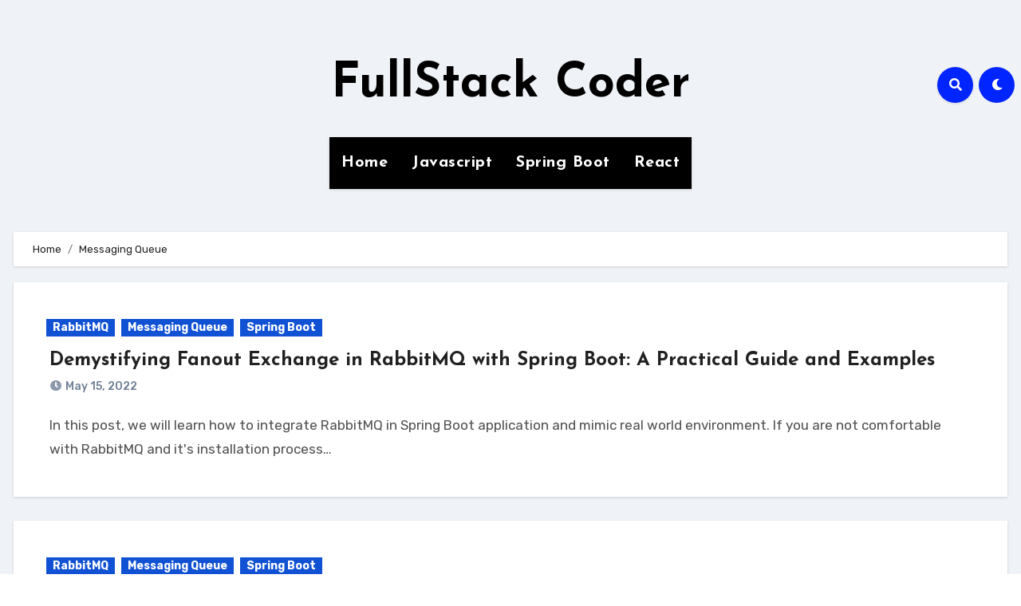

--- FILE ---
content_type: text/html; charset=utf-8
request_url: https://www.google.com/recaptcha/api2/aframe
body_size: 265
content:
<!DOCTYPE HTML><html><head><meta http-equiv="content-type" content="text/html; charset=UTF-8"></head><body><script nonce="e5qQg67tx-bEe0MqbR-LdQ">/** Anti-fraud and anti-abuse applications only. See google.com/recaptcha */ try{var clients={'sodar':'https://pagead2.googlesyndication.com/pagead/sodar?'};window.addEventListener("message",function(a){try{if(a.source===window.parent){var b=JSON.parse(a.data);var c=clients[b['id']];if(c){var d=document.createElement('img');d.src=c+b['params']+'&rc='+(localStorage.getItem("rc::a")?sessionStorage.getItem("rc::b"):"");window.document.body.appendChild(d);sessionStorage.setItem("rc::e",parseInt(sessionStorage.getItem("rc::e")||0)+1);localStorage.setItem("rc::h",'1768694076208');}}}catch(b){}});window.parent.postMessage("_grecaptcha_ready", "*");}catch(b){}</script></body></html>